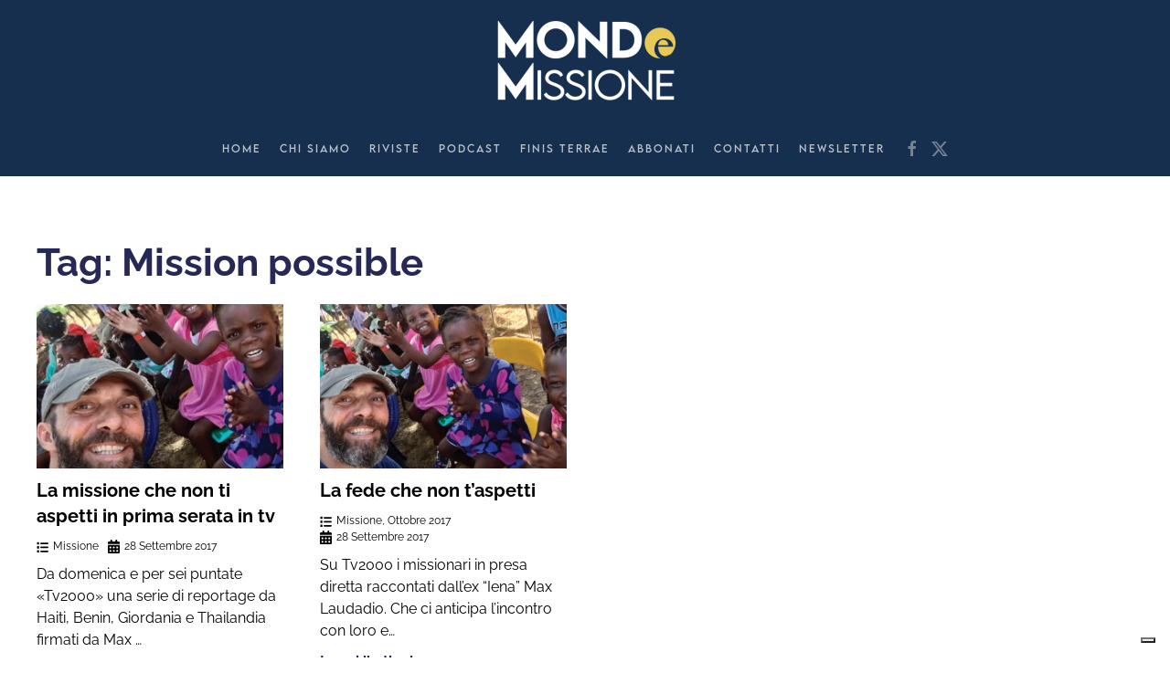

--- FILE ---
content_type: image/svg+xml
request_url: https://www.mondoemissione.it/wp-content/uploads/box-decoration-crederci-insieme-right.svg
body_size: -237
content:
<svg width="316" height="266" viewBox="0 0 316 266" fill="none" xmlns="http://www.w3.org/2000/svg">
<rect width="316" height="266" rx="21.33" fill="#272A57"/>
</svg>
